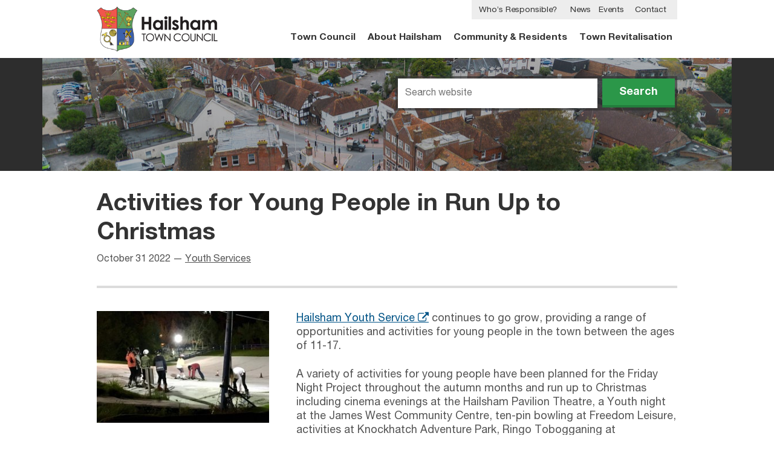

--- FILE ---
content_type: text/html; charset=UTF-8
request_url: https://www.hailsham-tc.gov.uk/news/activities-for-young-people-in-run-up-to-christmas/
body_size: 9319
content:
<!DOCTYPE html>
<html lang="en-gb" class="no-js">
<head>
	<meta charset="UTF-8" />
	<meta name='robots' content='index, follow, max-image-preview:large, max-snippet:-1, max-video-preview:-1' />

	<!-- This site is optimized with the Yoast SEO plugin v26.7 - https://yoast.com/wordpress/plugins/seo/ -->
	<link rel="canonical" href="https://www.hailsham-tc.gov.uk/news/activities-for-young-people-in-run-up-to-christmas/" />
	<meta property="og:locale" content="en_GB" />
	<meta property="og:type" content="article" />
	<meta property="og:title" content="Activities for Young People in Run Up to Christmas - Hailsham Town Council" />
	<meta property="og:description" content="Hailsham Youth Service continues to go grow, providing a range of opportunities and activities for young people in the town between the ages of 11-17. A&hellip;" />
	<meta property="og:url" content="https://www.hailsham-tc.gov.uk/news/activities-for-young-people-in-run-up-to-christmas/" />
	<meta property="og:site_name" content="Hailsham Town Council" />
	<meta property="article:publisher" content="https://www.facebook.com/hailsham.towncouncil.3" />
	<meta property="article:published_time" content="2022-10-31T08:10:26+00:00" />
	<meta property="og:image" content="https://www.hailsham-tc.gov.uk/wp-content/uploads/2019/03/Youth-Services.jpg" />
	<meta property="og:image:width" content="960" />
	<meta property="og:image:height" content="700" />
	<meta property="og:image:type" content="image/jpeg" />
	<meta name="author" content="Terry Hall" />
	<meta name="twitter:card" content="summary_large_image" />
	<meta name="twitter:creator" content="@HailshamTC" />
	<meta name="twitter:site" content="@HailshamTC" />
	<meta name="twitter:label1" content="Written by" />
	<meta name="twitter:data1" content="Terry Hall" />
	<meta name="twitter:label2" content="Estimated reading time" />
	<meta name="twitter:data2" content="2 minutes" />
	<script type="application/ld+json" class="yoast-schema-graph">{"@context":"https://schema.org","@graph":[{"@type":"Article","@id":"https://www.hailsham-tc.gov.uk/news/activities-for-young-people-in-run-up-to-christmas/#article","isPartOf":{"@id":"https://www.hailsham-tc.gov.uk/news/activities-for-young-people-in-run-up-to-christmas/"},"author":{"name":"Terry Hall","@id":"https://www.hailsham-tc.gov.uk/#/schema/person/f54a83fab9dac74e839c936b1fcb897b"},"headline":"Activities for Young People in Run Up to Christmas","datePublished":"2022-10-31T08:10:26+00:00","mainEntityOfPage":{"@id":"https://www.hailsham-tc.gov.uk/news/activities-for-young-people-in-run-up-to-christmas/"},"wordCount":350,"commentCount":0,"image":{"@id":"https://www.hailsham-tc.gov.uk/news/activities-for-young-people-in-run-up-to-christmas/#primaryimage"},"thumbnailUrl":"https://www.hailsham-tc.gov.uk/wp-content/uploads/2019/03/Youth-Services.jpg","articleSection":["Youth Services"],"inLanguage":"en-GB","potentialAction":[{"@type":"CommentAction","name":"Comment","target":["https://www.hailsham-tc.gov.uk/news/activities-for-young-people-in-run-up-to-christmas/#respond"]}]},{"@type":"WebPage","@id":"https://www.hailsham-tc.gov.uk/news/activities-for-young-people-in-run-up-to-christmas/","url":"https://www.hailsham-tc.gov.uk/news/activities-for-young-people-in-run-up-to-christmas/","name":"Activities for Young People in Run Up to Christmas - Hailsham Town Council","isPartOf":{"@id":"https://www.hailsham-tc.gov.uk/#website"},"primaryImageOfPage":{"@id":"https://www.hailsham-tc.gov.uk/news/activities-for-young-people-in-run-up-to-christmas/#primaryimage"},"image":{"@id":"https://www.hailsham-tc.gov.uk/news/activities-for-young-people-in-run-up-to-christmas/#primaryimage"},"thumbnailUrl":"https://www.hailsham-tc.gov.uk/wp-content/uploads/2019/03/Youth-Services.jpg","datePublished":"2022-10-31T08:10:26+00:00","author":{"@id":"https://www.hailsham-tc.gov.uk/#/schema/person/f54a83fab9dac74e839c936b1fcb897b"},"breadcrumb":{"@id":"https://www.hailsham-tc.gov.uk/news/activities-for-young-people-in-run-up-to-christmas/#breadcrumb"},"inLanguage":"en-GB","potentialAction":[{"@type":"ReadAction","target":["https://www.hailsham-tc.gov.uk/news/activities-for-young-people-in-run-up-to-christmas/"]}]},{"@type":"ImageObject","inLanguage":"en-GB","@id":"https://www.hailsham-tc.gov.uk/news/activities-for-young-people-in-run-up-to-christmas/#primaryimage","url":"https://www.hailsham-tc.gov.uk/wp-content/uploads/2019/03/Youth-Services.jpg","contentUrl":"https://www.hailsham-tc.gov.uk/wp-content/uploads/2019/03/Youth-Services.jpg","width":960,"height":700,"caption":"Friday Night Project - open ski activities"},{"@type":"BreadcrumbList","@id":"https://www.hailsham-tc.gov.uk/news/activities-for-young-people-in-run-up-to-christmas/#breadcrumb","itemListElement":[{"@type":"ListItem","position":1,"name":"Home","item":"https://www.hailsham-tc.gov.uk/"},{"@type":"ListItem","position":2,"name":"News","item":"https://www.hailsham-tc.gov.uk/news/"},{"@type":"ListItem","position":3,"name":"Activities for Young People in Run Up to Christmas"}]},{"@type":"WebSite","@id":"https://www.hailsham-tc.gov.uk/#website","url":"https://www.hailsham-tc.gov.uk/","name":"Hailsham Town Council","description":"The tier of local government closest to the people of Hailsham....","potentialAction":[{"@type":"SearchAction","target":{"@type":"EntryPoint","urlTemplate":"https://www.hailsham-tc.gov.uk/?s={search_term_string}"},"query-input":{"@type":"PropertyValueSpecification","valueRequired":true,"valueName":"search_term_string"}}],"inLanguage":"en-GB"},{"@type":"Person","@id":"https://www.hailsham-tc.gov.uk/#/schema/person/f54a83fab9dac74e839c936b1fcb897b","name":"Terry Hall","image":{"@type":"ImageObject","inLanguage":"en-GB","@id":"https://www.hailsham-tc.gov.uk/#/schema/person/image/","url":"https://secure.gravatar.com/avatar/9cc7f87dda0dcf2b0be39751758c1a5f1fed1a55318373dedd66fa2e534093b5?s=96&d=mm&r=g","contentUrl":"https://secure.gravatar.com/avatar/9cc7f87dda0dcf2b0be39751758c1a5f1fed1a55318373dedd66fa2e534093b5?s=96&d=mm&r=g","caption":"Terry Hall"},"sameAs":["http://www.hailsham-tc.gov.uk"],"url":"https://www.hailsham-tc.gov.uk/news/author/terry/"}]}</script>
	<!-- / Yoast SEO plugin. -->


<link rel="alternate" type="application/rss+xml" title="Hailsham Town Council &raquo; Activities for Young People in Run Up to Christmas Comments Feed" href="https://www.hailsham-tc.gov.uk/news/activities-for-young-people-in-run-up-to-christmas/feed/" />
<link rel="alternate" title="oEmbed (JSON)" type="application/json+oembed" href="https://www.hailsham-tc.gov.uk/wp-json/oembed/1.0/embed?url=https%3A%2F%2Fwww.hailsham-tc.gov.uk%2Fnews%2Factivities-for-young-people-in-run-up-to-christmas%2F" />
<link rel="alternate" title="oEmbed (XML)" type="text/xml+oembed" href="https://www.hailsham-tc.gov.uk/wp-json/oembed/1.0/embed?url=https%3A%2F%2Fwww.hailsham-tc.gov.uk%2Fnews%2Factivities-for-young-people-in-run-up-to-christmas%2F&#038;format=xml" />
<style id='wp-img-auto-sizes-contain-inline-css' type='text/css'>
img:is([sizes=auto i],[sizes^="auto," i]){contain-intrinsic-size:3000px 1500px}
/*# sourceURL=wp-img-auto-sizes-contain-inline-css */
</style>

<link rel='stylesheet' id='wp-block-library-css' href='https://www.hailsham-tc.gov.uk/wp-includes/css/dist/block-library/style.min.css?ver=66ff35c40f2a99b11851b5c94b21fc8c' type='text/css' media='all' />
<style id='global-styles-inline-css' type='text/css'>
:root{--wp--preset--aspect-ratio--square: 1;--wp--preset--aspect-ratio--4-3: 4/3;--wp--preset--aspect-ratio--3-4: 3/4;--wp--preset--aspect-ratio--3-2: 3/2;--wp--preset--aspect-ratio--2-3: 2/3;--wp--preset--aspect-ratio--16-9: 16/9;--wp--preset--aspect-ratio--9-16: 9/16;--wp--preset--color--black: #000000;--wp--preset--color--cyan-bluish-gray: #abb8c3;--wp--preset--color--white: #ffffff;--wp--preset--color--pale-pink: #f78da7;--wp--preset--color--vivid-red: #cf2e2e;--wp--preset--color--luminous-vivid-orange: #ff6900;--wp--preset--color--luminous-vivid-amber: #fcb900;--wp--preset--color--light-green-cyan: #7bdcb5;--wp--preset--color--vivid-green-cyan: #00d084;--wp--preset--color--pale-cyan-blue: #8ed1fc;--wp--preset--color--vivid-cyan-blue: #0693e3;--wp--preset--color--vivid-purple: #9b51e0;--wp--preset--gradient--vivid-cyan-blue-to-vivid-purple: linear-gradient(135deg,rgb(6,147,227) 0%,rgb(155,81,224) 100%);--wp--preset--gradient--light-green-cyan-to-vivid-green-cyan: linear-gradient(135deg,rgb(122,220,180) 0%,rgb(0,208,130) 100%);--wp--preset--gradient--luminous-vivid-amber-to-luminous-vivid-orange: linear-gradient(135deg,rgb(252,185,0) 0%,rgb(255,105,0) 100%);--wp--preset--gradient--luminous-vivid-orange-to-vivid-red: linear-gradient(135deg,rgb(255,105,0) 0%,rgb(207,46,46) 100%);--wp--preset--gradient--very-light-gray-to-cyan-bluish-gray: linear-gradient(135deg,rgb(238,238,238) 0%,rgb(169,184,195) 100%);--wp--preset--gradient--cool-to-warm-spectrum: linear-gradient(135deg,rgb(74,234,220) 0%,rgb(151,120,209) 20%,rgb(207,42,186) 40%,rgb(238,44,130) 60%,rgb(251,105,98) 80%,rgb(254,248,76) 100%);--wp--preset--gradient--blush-light-purple: linear-gradient(135deg,rgb(255,206,236) 0%,rgb(152,150,240) 100%);--wp--preset--gradient--blush-bordeaux: linear-gradient(135deg,rgb(254,205,165) 0%,rgb(254,45,45) 50%,rgb(107,0,62) 100%);--wp--preset--gradient--luminous-dusk: linear-gradient(135deg,rgb(255,203,112) 0%,rgb(199,81,192) 50%,rgb(65,88,208) 100%);--wp--preset--gradient--pale-ocean: linear-gradient(135deg,rgb(255,245,203) 0%,rgb(182,227,212) 50%,rgb(51,167,181) 100%);--wp--preset--gradient--electric-grass: linear-gradient(135deg,rgb(202,248,128) 0%,rgb(113,206,126) 100%);--wp--preset--gradient--midnight: linear-gradient(135deg,rgb(2,3,129) 0%,rgb(40,116,252) 100%);--wp--preset--font-size--small: 13px;--wp--preset--font-size--medium: 20px;--wp--preset--font-size--large: 36px;--wp--preset--font-size--x-large: 42px;--wp--preset--spacing--20: 0.44rem;--wp--preset--spacing--30: 0.67rem;--wp--preset--spacing--40: 1rem;--wp--preset--spacing--50: 1.5rem;--wp--preset--spacing--60: 2.25rem;--wp--preset--spacing--70: 3.38rem;--wp--preset--spacing--80: 5.06rem;--wp--preset--shadow--natural: 6px 6px 9px rgba(0, 0, 0, 0.2);--wp--preset--shadow--deep: 12px 12px 50px rgba(0, 0, 0, 0.4);--wp--preset--shadow--sharp: 6px 6px 0px rgba(0, 0, 0, 0.2);--wp--preset--shadow--outlined: 6px 6px 0px -3px rgb(255, 255, 255), 6px 6px rgb(0, 0, 0);--wp--preset--shadow--crisp: 6px 6px 0px rgb(0, 0, 0);}:where(.is-layout-flex){gap: 0.5em;}:where(.is-layout-grid){gap: 0.5em;}body .is-layout-flex{display: flex;}.is-layout-flex{flex-wrap: wrap;align-items: center;}.is-layout-flex > :is(*, div){margin: 0;}body .is-layout-grid{display: grid;}.is-layout-grid > :is(*, div){margin: 0;}:where(.wp-block-columns.is-layout-flex){gap: 2em;}:where(.wp-block-columns.is-layout-grid){gap: 2em;}:where(.wp-block-post-template.is-layout-flex){gap: 1.25em;}:where(.wp-block-post-template.is-layout-grid){gap: 1.25em;}.has-black-color{color: var(--wp--preset--color--black) !important;}.has-cyan-bluish-gray-color{color: var(--wp--preset--color--cyan-bluish-gray) !important;}.has-white-color{color: var(--wp--preset--color--white) !important;}.has-pale-pink-color{color: var(--wp--preset--color--pale-pink) !important;}.has-vivid-red-color{color: var(--wp--preset--color--vivid-red) !important;}.has-luminous-vivid-orange-color{color: var(--wp--preset--color--luminous-vivid-orange) !important;}.has-luminous-vivid-amber-color{color: var(--wp--preset--color--luminous-vivid-amber) !important;}.has-light-green-cyan-color{color: var(--wp--preset--color--light-green-cyan) !important;}.has-vivid-green-cyan-color{color: var(--wp--preset--color--vivid-green-cyan) !important;}.has-pale-cyan-blue-color{color: var(--wp--preset--color--pale-cyan-blue) !important;}.has-vivid-cyan-blue-color{color: var(--wp--preset--color--vivid-cyan-blue) !important;}.has-vivid-purple-color{color: var(--wp--preset--color--vivid-purple) !important;}.has-black-background-color{background-color: var(--wp--preset--color--black) !important;}.has-cyan-bluish-gray-background-color{background-color: var(--wp--preset--color--cyan-bluish-gray) !important;}.has-white-background-color{background-color: var(--wp--preset--color--white) !important;}.has-pale-pink-background-color{background-color: var(--wp--preset--color--pale-pink) !important;}.has-vivid-red-background-color{background-color: var(--wp--preset--color--vivid-red) !important;}.has-luminous-vivid-orange-background-color{background-color: var(--wp--preset--color--luminous-vivid-orange) !important;}.has-luminous-vivid-amber-background-color{background-color: var(--wp--preset--color--luminous-vivid-amber) !important;}.has-light-green-cyan-background-color{background-color: var(--wp--preset--color--light-green-cyan) !important;}.has-vivid-green-cyan-background-color{background-color: var(--wp--preset--color--vivid-green-cyan) !important;}.has-pale-cyan-blue-background-color{background-color: var(--wp--preset--color--pale-cyan-blue) !important;}.has-vivid-cyan-blue-background-color{background-color: var(--wp--preset--color--vivid-cyan-blue) !important;}.has-vivid-purple-background-color{background-color: var(--wp--preset--color--vivid-purple) !important;}.has-black-border-color{border-color: var(--wp--preset--color--black) !important;}.has-cyan-bluish-gray-border-color{border-color: var(--wp--preset--color--cyan-bluish-gray) !important;}.has-white-border-color{border-color: var(--wp--preset--color--white) !important;}.has-pale-pink-border-color{border-color: var(--wp--preset--color--pale-pink) !important;}.has-vivid-red-border-color{border-color: var(--wp--preset--color--vivid-red) !important;}.has-luminous-vivid-orange-border-color{border-color: var(--wp--preset--color--luminous-vivid-orange) !important;}.has-luminous-vivid-amber-border-color{border-color: var(--wp--preset--color--luminous-vivid-amber) !important;}.has-light-green-cyan-border-color{border-color: var(--wp--preset--color--light-green-cyan) !important;}.has-vivid-green-cyan-border-color{border-color: var(--wp--preset--color--vivid-green-cyan) !important;}.has-pale-cyan-blue-border-color{border-color: var(--wp--preset--color--pale-cyan-blue) !important;}.has-vivid-cyan-blue-border-color{border-color: var(--wp--preset--color--vivid-cyan-blue) !important;}.has-vivid-purple-border-color{border-color: var(--wp--preset--color--vivid-purple) !important;}.has-vivid-cyan-blue-to-vivid-purple-gradient-background{background: var(--wp--preset--gradient--vivid-cyan-blue-to-vivid-purple) !important;}.has-light-green-cyan-to-vivid-green-cyan-gradient-background{background: var(--wp--preset--gradient--light-green-cyan-to-vivid-green-cyan) !important;}.has-luminous-vivid-amber-to-luminous-vivid-orange-gradient-background{background: var(--wp--preset--gradient--luminous-vivid-amber-to-luminous-vivid-orange) !important;}.has-luminous-vivid-orange-to-vivid-red-gradient-background{background: var(--wp--preset--gradient--luminous-vivid-orange-to-vivid-red) !important;}.has-very-light-gray-to-cyan-bluish-gray-gradient-background{background: var(--wp--preset--gradient--very-light-gray-to-cyan-bluish-gray) !important;}.has-cool-to-warm-spectrum-gradient-background{background: var(--wp--preset--gradient--cool-to-warm-spectrum) !important;}.has-blush-light-purple-gradient-background{background: var(--wp--preset--gradient--blush-light-purple) !important;}.has-blush-bordeaux-gradient-background{background: var(--wp--preset--gradient--blush-bordeaux) !important;}.has-luminous-dusk-gradient-background{background: var(--wp--preset--gradient--luminous-dusk) !important;}.has-pale-ocean-gradient-background{background: var(--wp--preset--gradient--pale-ocean) !important;}.has-electric-grass-gradient-background{background: var(--wp--preset--gradient--electric-grass) !important;}.has-midnight-gradient-background{background: var(--wp--preset--gradient--midnight) !important;}.has-small-font-size{font-size: var(--wp--preset--font-size--small) !important;}.has-medium-font-size{font-size: var(--wp--preset--font-size--medium) !important;}.has-large-font-size{font-size: var(--wp--preset--font-size--large) !important;}.has-x-large-font-size{font-size: var(--wp--preset--font-size--x-large) !important;}
/*# sourceURL=global-styles-inline-css */
</style>

<style id='classic-theme-styles-inline-css' type='text/css'>
/*! This file is auto-generated */
.wp-block-button__link{color:#fff;background-color:#32373c;border-radius:9999px;box-shadow:none;text-decoration:none;padding:calc(.667em + 2px) calc(1.333em + 2px);font-size:1.125em}.wp-block-file__button{background:#32373c;color:#fff;text-decoration:none}
/*# sourceURL=/wp-includes/css/classic-themes.min.css */
</style>
<link rel='stylesheet' id='image-map-pro-dist-css-css' href='https://www.hailsham-tc.gov.uk/wp-content/plugins/image-map-pro-wordpress/css/image-map-pro.min.css?ver=5.1.4' type='text/css' media='' />
<link rel='stylesheet' id='stylesheet-css' href='https://www.hailsham-tc.gov.uk/wp-content/themes/htc/style.20161020.css' type='text/css' media='all' />
<script type="text/javascript" src="https://www.hailsham-tc.gov.uk/wp-includes/js/jquery/jquery.min.js?ver=3.7.1" id="jquery-core-js"></script>
<script type="text/javascript" src="https://www.hailsham-tc.gov.uk/wp-includes/js/jquery/jquery-migrate.min.js?ver=3.4.1" id="jquery-migrate-js"></script>
<link rel="https://api.w.org/" href="https://www.hailsham-tc.gov.uk/wp-json/" /><link rel="alternate" title="JSON" type="application/json" href="https://www.hailsham-tc.gov.uk/wp-json/wp/v2/posts/14702" /><link rel="EditURI" type="application/rsd+xml" title="RSD" href="https://www.hailsham-tc.gov.uk/xmlrpc.php?rsd" />

<link rel='shortlink' href='https://www.hailsham-tc.gov.uk/?p=14702' />
<style type="text/css" id="simple-css-output">/* old councillors map display */.map, .map-councillors { display: none;}/* imagemap pro tootip styles */.imp-tooltip .squares-container { border-bottom: 1px solid #666666; margin-bottom: 10px;}.imp-tooltips-container.imp-tooltip.squares-element a { color: yellow !important; }.imp-tooltips-container .imp-tooltip .squares-element a.imp-htc-link { color: yellow !important; font-size: 16px !important;}.imp-tooltips-container .imp-tooltip .squares-element a.imp-htc-link:hover { color: #ffaa00 !important; font-size: 16px !important;}.imp-tooltips-container .imp-tooltip .squares-element h3 a.imp-htc-link-header { color: #ffffff !important; font-size: 18px !important;}.imp-tooltips-container .imp-tooltip .squares-element h3 a.imp-htc-link-header:hover { color: #ffaa00 !important; }/* END imagemap pro tootip styles */</style><meta name="viewport" content="initial-scale=1.0" />
<meta name="SKYPE_TOOLBAR" content ="SKYPE_TOOLBAR_PARSER_COMPATIBLE"/>
<title>Activities for Young People in Run Up to Christmas - Hailsham Town Council</title>
<script type="text/javascript">
	document.documentElement.className = 'js';
</script>
	<script async>
		(function(i,s,o,g,r,a,m){i['GoogleAnalyticsObject']=r;i[r]=i[r]||function(){
		(i[r].q=i[r].q||[]).push(arguments)},i[r].l=1*new Date();a=s.createElement(o),
		m=s.getElementsByTagName(o)[0];a.async=1;a.src=g;m.parentNode.insertBefore(a,m)
		})(window,document,'script','//www.google-analytics.com/analytics.js','ga');

		ga('create', 'UA-64173809-1', 'auto');
		ga('send', 'pageview');
	</script>
<!--[if lte IE 8]>
	<link rel="stylesheet" type="text/css" href="/wp-content/themes/htc/assets/css/ie8.css" />
<![endif]--></head>
<body>

	<a class="sr-only" accesskey="2" href="#main-menu">Skip to navigation</a>
	<a class="sr-only" accesskey="3" href="#search__query">Skip to search</a>

	<header class="top" role="banner">
		<div class="wrap clear">

			<div class="top__content">
				<a href="/" class="top__logo">
					<img src="https://www.hailsham-tc.gov.uk/wp-content/themes/htc/assets/images/logo.png" alt="" />
				</a>
			</div>

			<nav class="main-nav" id="navigation" role="navigation">
				<a href="#navigation" id="navicon" class="navicon">Menu</a>
				<ul id="menu-main-menu" class="menu"><li id="menu-item-12" class="menu-item menu-item-type-post_type menu-item-object-page menu-item-12"><a href="https://www.hailsham-tc.gov.uk/town-council/">Town Council</a></li>
<li id="menu-item-14" class="menu-item menu-item-type-post_type menu-item-object-page menu-item-14"><a href="https://www.hailsham-tc.gov.uk/about-hailsham/">About Hailsham</a></li>
<li id="menu-item-13" class="menu-item menu-item-type-post_type menu-item-object-page menu-item-13"><a href="https://www.hailsham-tc.gov.uk/community-residents/">Community &#038; Residents</a></li>
<li id="menu-item-13112" class="menu-item menu-item-type-custom menu-item-object-custom menu-item-13112"><a href="https://www.hailsham-tc.gov.uk/town-revitalisation">Town Revitalisation</a></li>
<li id="menu-item-15" class="menu-item menu-item-type-post_type menu-item-object-page current_page_parent menu-item-15"><a href="https://www.hailsham-tc.gov.uk/news/">News</a></li>
<li id="menu-item-16" class="menu-item menu-item-type-post_type menu-item-object-page menu-item-16"><a href="https://www.hailsham-tc.gov.uk/events/">Events</a></li>
<li id="menu-item-17" class="menu-item menu-item-type-post_type menu-item-object-page menu-item-17"><a href="https://www.hailsham-tc.gov.uk/contact/">Contact</a></li>
<li id="menu-item-4434" class="menu-item menu-item-type-post_type menu-item-object-page menu-item-4434"><a href="https://www.hailsham-tc.gov.uk/town-council/responsibilities/">Who’s Responsible?</a></li>
</ul>			</nav>
		</div>
	</header>

		<div class="banner" style="background-image: url( https://www.hailsham-tc.gov.uk/wp-content/uploads/2024/07/Vicarage-Field-Drone-Market-Street-1140x190.jpg );">
		<div class="wrap">

			<form class="search" role="search" action="/" method="GET">
				<label for="search__query" class="screen-reader-text">Search Query</label>
				<input class="search__query" id="search__query" type="text" placeholder="Search website" name="s" />
				<button class="search__button btn"><i class="icon-search"></i> <span>Search</span></button>
			</form>

		</div>
	</div>


<div class="wrap breadcrumbs--thin"></div>
		<div class="clear wrap">

			<header class="post-header full-content-header">
				<h1>Activities for Young People in Run Up to Christmas</h1>
				<p class="meta">
					<time datetime="2022-10-31 08:10">October 31 2022</time> &mdash; <a href="https://www.hailsham-tc.gov.uk/news/category/youth-services/" rel="category tag">Youth Services</a>				</p>
			</header>

			<div class="column-split-left column-split-left--wide column-split-left--image">
				<img width="300" height="195" src="https://www.hailsham-tc.gov.uk/wp-content/uploads/2019/03/Youth-Services-300x195.jpg" class="attachment-thumbnail size-thumbnail wp-post-image" alt="Friday Night Project - open ski activities" decoding="async" fetchpriority="high" />&nbsp;
			</div>

			<div class="column-split-right style--news">

				<div class="content content--standard">

	<p><a href="http://www.hailshamyouthservice.org">Hailsham Youth Service</a> continues to go grow, providing a range of opportunities and activities for young people in the town between the ages of 11-17.</p>
<p>A variety of activities for young people have been planned for the Friday Night Project throughout the autumn months and run up to Christmas including cinema evenings at the Hailsham Pavilion Theatre, a Youth night at the James West Community Centre, ten-pin bowling at Freedom Leisure, activities at Knockhatch Adventure Park, Ringo Tobogganing at Knockhatch Ski Centre and trampolining at Urban Jump.</p>
<p>The Friday Night Project, which is funded and managed by the Town Council&#8217;s youth service division &#8211; <a href="http://www.hailshamyouthservice.org">Hailsham Youth Service</a> &#8211; works in partnership with Hailsham Community College, Freedom Leisure and Knockhatch to help create alternative recreational activities for young people on Friday evenings, will also continue to be a feature in young people’s social events calendar for the remainder of the year.</p>
<p>&#8220;The Friday Night Project gives young people an opportunity to experience challenges of different recreational activities and provide them with opportunities to socialise and boost self-esteem and well-being. I&#8217;m confident it will continue to be successful well into the future,&#8221; said <a href="&#109;&#x61;&#105;&#x6c;t&#x6f;:&#x61;n&#x64;y&#x2e;j&#x6f;y&#101;&#x73;&#64;&#x68;&#97;&#x69;l&#x73;h&#x61;m&#x2d;t&#x63;.&#x67;o&#118;&#x2e;&#117;&#x6b;">Andy Joyes</a>, Youth Service Manager at Hailsham Town Council.</p>
<p>&#8220;The Friday Night Project is a classic example of partnership in the community, and I’d like to thank my colleagues at Hailsham Youth Service, Knockhatch, Freedom Leisure and Hailsham Community College for all the support with these events.&#8221;</p>
<p><a href="https://www.hailsham-tc.gov.uk/invite-the-town-mayor-to-an-event/">Town Mayor</a> Councillor <a href="https://www.hailsham-tc.gov.uk/councillor/holbrook-paul/">Paul Holbrook</a> commented: &#8220;Young people always look forward to various outings which make up part of Hailsham Youth Service&#8217;s provision and are always keen to take advantage of the many opportunities being offered by our youth worker team.&#8221;</p>
<p>&#8220;It is a great achievement that Hailsham Town Council, Hailsham Youth Service and project partners have come together to give young people another opportunity to engage in really exciting recreational activities.&#8221;</p>
<p>Further details, including bookings and programmes/activity schedules can be obtained by contacting Andy Joyes on 01323 841702 or by email: <a href="&#x6d;ai&#x6c;&#116;o&#x3a;&#105;n&#x66;&#111;&#64;&#x68;&#97;i&#x6c;&#x73;h&#x61;&#x6d;y&#x6f;&#x75;t&#x68;&#x73;er&#x76;&#105;c&#x65;&#46;o&#x72;&#103;">&#x69;n&#x66;o&#x40;&#104;a&#x69;l&#x73;h&#x61;&#109;y&#x6f;u&#x74;&#104;s&#x65;r&#x76;i&#x63;&#101;.&#x6f;r&#x67;</a>. Alternatively, visit <a href="http://hailshamyouthservice.org">hailshamyouthservice.org</a> for more information.</p>

</div>
				
				<div class="share">
	
			<p class="issued"><strong>Issued by</strong> &mdash; Hailsham Town Council</p>
	
	<ul>
				<li><a class="share__facebook" target="_blank" href="http://www.facebook.com/sharer.php?u=https://www.hailsham-tc.gov.uk/news/activities-for-young-people-in-run-up-to-christmas/"><i class="icon-facebook"></i> Share</a></li>
		<li><a class="share__twitter" target="_blank" href="http://twitter.com/share?url=https://www.hailsham-tc.gov.uk/news/activities-for-young-people-in-run-up-to-christmas/&amp;text=Activities for Young People in Run Up to Christmas"><i class="icon-twitter"></i> Tweet</a></li>
		<li><a class="share__google" target="_blank" href="https://plus.google.com/share?url=https://www.hailsham-tc.gov.uk/news/activities-for-young-people-in-run-up-to-christmas/"><i class="icon-gplus"></i></a></li>
	</ul>

</div>
			</div>

		</div>

		<div class="wrap press-release style--news">

	<hr />

	<div class="column-split-left column-split-left--wide">

		<h2>Enquiries relating to this media release</h2>

	</div>

	<div class="column-split-right">

		<div class="content content--press">
			<p>Terry Hall, COMMUNICATIONS OFFICER<br />
Hailsham Town Council, Market Street, Hailsham, East Sussex, BN27 2AE<br />
Telephone: <strong>01323 841702 |</strong> Email: <a href="mailto:terry.hall@hailsham-tc.gov.uk">terry.hall@hailsham-tc.gov.uk</a></p>
		</div>

	</div>

</div>
		<aside class="clear wrap">

			<div class="column-split-left column-split-left--wide">
				&nbsp;
			</div>

			<div class="column-split-right">

				
		
		<h2>Related Content</h2>

		<h3>News Articles</h3><div class="clear">
<article class="preview preview--post-snippet">
	<p class="meta">
		<time datetime="2020-05-06 15:21">May 6 2020</time> &mdash; <a href="https://www.hailsham-tc.gov.uk/news/category/youth-services/" rel="category tag">Youth Services</a>	</p>
	<h4 class="preview__title">
		<a href="https://www.hailsham-tc.gov.uk/news/latest-message-to-young-people-from-hailsham-youth-service-2/">Latest Message to Young People from Hailsham Youth Service</a>
	</h4>
	<p>Hailsham Town Council&#8217;s youth workers (Hailsham Youth Service) have issued a message to young people in the town, encouraging them to stay safe, keep in touch&hellip;</p>
</article>
<article class="preview preview--post-snippet">
	<p class="meta">
		<time datetime="2023-05-03 08:56">May 3 2023</time> &mdash; <a href="https://www.hailsham-tc.gov.uk/news/category/youth-services/" rel="category tag">Youth Services</a>	</p>
	<h4 class="preview__title">
		<a href="https://www.hailsham-tc.gov.uk/news/hailsham-youth-service-change-of-opening-times-2-2-2-3-2/">Hailsham Youth Service: Change of Opening Times</a>
	</h4>
	<p>Hailsham Youth Service continues to offer various after-school and evening activity sessions for young people, although with a change in opening times which took effect from&hellip;</p>
</article>
<article class="preview preview--post-snippet">
	<p class="meta">
		<time datetime="2023-03-27 10:00">March 27 2023</time> &mdash; <a href="https://www.hailsham-tc.gov.uk/news/category/youth-services/" rel="category tag">Youth Services</a>	</p>
	<h4 class="preview__title">
		<a href="https://www.hailsham-tc.gov.uk/news/hailsham-youth-service-change-of-opening-times-2/">Hailsham Youth Service: Change of Opening Times</a>
	</h4>
	<p>Hailsham Youth Service continues to offer various after-school and evening activity sessions for young people, although a change in opening times will take effect from 1st&hellip;</p>
</article>
<article class="preview preview--post-snippet">
	<p class="meta">
		<time datetime="2024-11-27 08:03">November 27 2024</time> &mdash; <a href="https://www.hailsham-tc.gov.uk/news/category/youth-services/" rel="category tag">Youth Services</a>	</p>
	<h4 class="preview__title">
		<a href="https://www.hailsham-tc.gov.uk/news/activities-for-hailshams-young-people-leading-up-to-christmas/">Activities for Hailsham&#8217;s Young People Leading Up to Christmas</a>
	</h4>
	<p>Hailsham Youth Service continues to grow, providing a range of opportunities and activities for young people in the town between the ages of 11-17. A variety&hellip;</p>
</article></div><a class="arrow-link arrow-link--left" href="https://www.hailsham-tc.gov.uk/news/">See all news articles</a><br />
				<div class="comments">
					



	<div id="respond" class="respond">

		<h2>Leave a reply</h2>

		<div>
			<small><a rel="nofollow" id="cancel-comment-reply-link" href="/news/activities-for-young-people-in-run-up-to-christmas/#respond" style="display:none;">Click here to cancel reply.</a></small>
		</div>

		
		<form action="https://www.hailsham-tc.gov.uk/wp-comments-post.php" method="post" id="commentform">

			<ul>

			
				<li>
					<label for="author">Full name:</label>
					<input type="text" name="author" id="author" value="" size="22" aria-required='true' />
				</li>


				<li>
					<label for="email">Email address <small>(This will not be published):</small></label>
					<input type="text" name="email" id="email" value="" size="22" aria-required='true' />
				</li>

			
				<li>
					<label for="comment">Your Thoughts:</label>
					<textarea name="comment" id="comment" cols="100%" rows="10"></textarea>
				</li>

				<li class="validation-hide">
					<label for="telephone">Telephone: (This field is for validation and should be left blank)</label>
					<input type="text" id="telephone" name="telephone" />
				</li>

				<li>
					<input name="submit" class="button-mid" type="submit" id="submit" value="Post Comment" />
					<input type='hidden' name='comment_post_ID' value='14702' id='comment_post_ID' />
<input type='hidden' name='comment_parent' id='comment_parent' value='0' />
				</li>

			
<script type='text/javascript'>
/* <![CDATA[ */
r3f5x9JS=escape(document['referrer']);
hf1N='7d6c3fbedf6c9548415b11f5c1022fcb';
hf1V='b51e9385a9f2dc9aab16abc117d0aede';
document.write("<input type='hidden' name='r3f5x9JS' value='"+r3f5x9JS+"' /><input type='hidden' name='"+hf1N+"' value='"+hf1V+"' />");
/* ]]> */
</script>
<noscript><input type="hidden" name="JS04X7" value="NS1" /></noscript>
<noscript><p><strong>Currently you have JavaScript disabled. In order to post comments, please make sure JavaScript and Cookies are enabled, and reload the page.</strong> <a href="http://enable-javascript.com/" rel="nofollow external" >Click here for instructions on how to enable JavaScript in your browser.</a></p></noscript>

			</ul>

		</form>

	
	</div>

				</div>

			</div>

		</aside>

			<footer class="low" role="contentinfo">

		<div class="wrap">
			<a href="#" class="back-to-top" id="going-up"><span>Back to top</span> <i class="icon-up-open"></i></a>


			<div class="clear">

				<div class="low-column--one">

					<div class="clear low__contact">
						<div class="low__contact--one">
							<strong>Hailsham Town Council</strong><br />
							Inglenook, Market Street, Hailsham, East Sussex, BN27 2AE						</div>

						<div class="low__contact--two">
							Telephone: <strong>01323 841702</strong><br />														<a href="mailto:enquiries@hailsham-tc.gov.uk">enquiries@hailsham-tc.gov.uk</a>						</div>
					</div>

					<ul class="low__social">
						
							<li>
								<a href="https://twitter.com/HailshamTC">
									<i class="icon-twitter"></i> Follow us on <b>Twitter</b>
								</a>
							</li>
							<li>
								<a href="https://www.facebook.com/hailsham.towncouncil.3">
									<i class="icon-facebook"></i> Like us on <b>Facebook</b>
								</a>
							</li>					</ul>

				</div>

				<nav class="low-column--two arrow-link">
					<ul id="menu-footer" class="menu"><li id="menu-item-149" class="menu-item menu-item-type-post_type menu-item-object-page menu-item-149"><a href="https://www.hailsham-tc.gov.uk/town-council/">Town Council</a></li>
<li id="menu-item-150" class="menu-item menu-item-type-post_type menu-item-object-page menu-item-150"><a href="https://www.hailsham-tc.gov.uk/community-residents/">Community &#038; Residents</a></li>
<li id="menu-item-152" class="menu-item menu-item-type-post_type menu-item-object-page current_page_parent menu-item-152"><a href="https://www.hailsham-tc.gov.uk/news/">News</a></li>
<li id="menu-item-153" class="menu-item menu-item-type-post_type menu-item-object-page menu-item-153"><a href="https://www.hailsham-tc.gov.uk/events/">Events</a></li>
<li id="menu-item-154" class="menu-item menu-item-type-post_type menu-item-object-page menu-item-154"><a href="https://www.hailsham-tc.gov.uk/contact/">Contact</a></li>
<li id="menu-item-4304" class="menu-item menu-item-type-post_type menu-item-object-page menu-item-4304"><a href="https://www.hailsham-tc.gov.uk/town-council/websites/">HTC Maintained Websites</a></li>
<li id="menu-item-11060" class="menu-item menu-item-type-post_type menu-item-object-page menu-item-11060"><a href="https://www.hailsham-tc.gov.uk/town-council/htc-on-social-media/">HTC on Social Media</a></li>
</ul>				</nav>

			</div>

			<hr />

			<nav class="low__menu-legal">
				<ul id="menu-legal-information" class="menu"><li id="menu-item-143" class="menu-item menu-item-type-post_type menu-item-object-page menu-item-143"><a href="https://www.hailsham-tc.gov.uk/legal-information/terms-conditions/">Terms &#038; Conditions</a></li>
<li id="menu-item-144" class="menu-item menu-item-type-post_type menu-item-object-page menu-item-144"><a href="https://www.hailsham-tc.gov.uk/legal-information/freedom-of-information/">Freedom of Information</a></li>
<li id="menu-item-145" class="menu-item menu-item-type-post_type menu-item-object-page menu-item-145"><a href="https://www.hailsham-tc.gov.uk/legal-information/privacy-policy/">Privacy Policy</a></li>
<li id="menu-item-146" class="menu-item menu-item-type-post_type menu-item-object-page menu-item-146"><a href="https://www.hailsham-tc.gov.uk/legal-information/copyright/">Copyright Notice</a></li>
<li id="menu-item-147" class="menu-item menu-item-type-post_type menu-item-object-page menu-item-147"><a href="https://www.hailsham-tc.gov.uk/legal-information/accessibility/">Accessibility</a></li>
<li id="menu-item-1840" class="menu-item menu-item-type-post_type menu-item-object-page menu-item-1840"><a href="https://www.hailsham-tc.gov.uk/pattern-library/">Styleguide</a></li>
</ul>			</nav>

			<div class="copyright">&copy; Hailsham Town Council 2026. All Rights Reserved. <a href="http://www.tomango.co.uk/creates/web/design/">Web design in Sussex</a> - tomango</div>

		</div>

	</footer>
	<script type="speculationrules">
{"prefetch":[{"source":"document","where":{"and":[{"href_matches":"/*"},{"not":{"href_matches":["/wp-*.php","/wp-admin/*","/wp-content/uploads/*","/wp-content/*","/wp-content/plugins/*","/wp-content/themes/htc/*","/*\\?(.+)"]}},{"not":{"selector_matches":"a[rel~=\"nofollow\"]"}},{"not":{"selector_matches":".no-prefetch, .no-prefetch a"}}]},"eagerness":"conservative"}]}
</script>

<script type='text/javascript'>
/* <![CDATA[ */
r3f5x9JS=escape(document['referrer']);
hf4N='7d6c3fbedf6c9548415b11f5c1022fcb';
hf4V='b51e9385a9f2dc9aab16abc117d0aede';
cm4S="form[action='https://www.hailsham-tc.gov.uk/wp-comments-post.php']";
jQuery(document).ready(function($){var e="#commentform, .comment-respond form, .comment-form, "+cm4S+", #lostpasswordform, #registerform, #loginform, #login_form, #wpss_contact_form";$(e).submit(function(){$("<input>").attr("type","hidden").attr("name","r3f5x9JS").attr("value",r3f5x9JS).appendTo(e);return true;});var h="form[method='post']";$(h).submit(function(){$("<input>").attr("type","hidden").attr("name",hf4N).attr("value",hf4V).appendTo(h);return true;});});
/* ]]> */
</script> 
<script type="text/javascript" src="https://www.hailsham-tc.gov.uk/wp-content/plugins/image-map-pro-wordpress/js/image-map-pro.min.js?ver=5.1.4" id="image-map-pro-dist-js-js"></script>
<script type="text/javascript" src="https://www.hailsham-tc.gov.uk/wp-content/themes/htc/assets/js/min/boot.20161020.min.js" id="boot-js"></script>
<script type="text/javascript" src="https://www.hailsham-tc.gov.uk/wp-content/plugins/wp-spamshield/js/jscripts-ftr2-min.js" id="wpss-jscripts-ftr-js"></script>
</body>
</html>

<!-- Page cached by LiteSpeed Cache 7.7 on 2026-01-15 15:12:48 -->